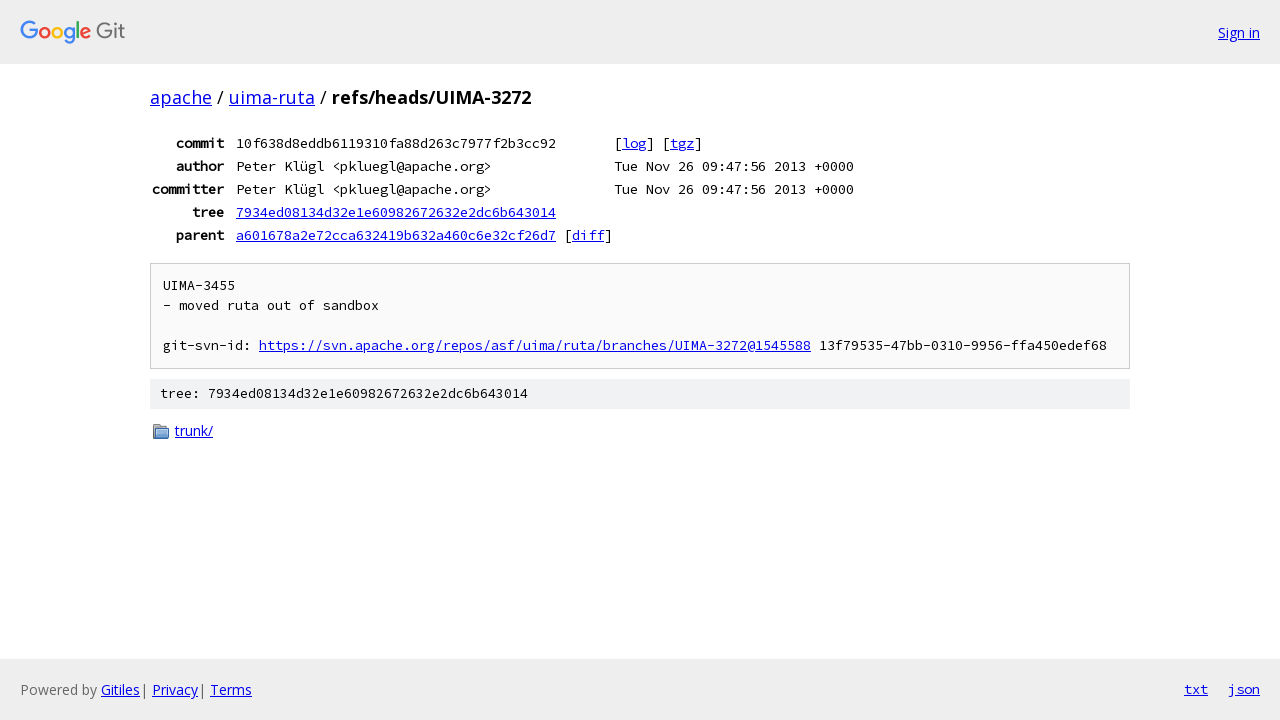

--- FILE ---
content_type: text/html; charset=utf-8
request_url: https://apache.googlesource.com/uima-ruta/+/refs/heads/UIMA-3272
body_size: 985
content:
<!DOCTYPE html><html lang="en"><head><meta charset="utf-8"><meta name="viewport" content="width=device-width, initial-scale=1"><title>refs/heads/UIMA-3272 - uima-ruta - Git at Google</title><link rel="stylesheet" type="text/css" href="/+static/base.css"><!-- default customHeadTagPart --></head><body class="Site"><header class="Site-header"><div class="Header"><a class="Header-image" href="/"><img src="//www.gstatic.com/images/branding/lockups/2x/lockup_git_color_108x24dp.png" width="108" height="24" alt="Google Git"></a><div class="Header-menu"> <a class="Header-menuItem" href="https://accounts.google.com/AccountChooser?faa=1&amp;continue=https://apache.googlesource.com/login/uima-ruta/%2B/refs/heads/UIMA-3272">Sign in</a> </div></div></header><div class="Site-content"><div class="Container "><div class="Breadcrumbs"><a class="Breadcrumbs-crumb" href="/?format=HTML">apache</a> / <a class="Breadcrumbs-crumb" href="/uima-ruta/">uima-ruta</a> / <span class="Breadcrumbs-crumb">refs/heads/UIMA-3272</span></div><div class="u-monospace Metadata"><table><tr><th class="Metadata-title">commit</th><td>10f638d8eddb6119310fa88d263c7977f2b3cc92</td><td><span>[<a href="/uima-ruta/+log/refs/heads/UIMA-3272">log</a>]</span> <span>[<a href="/uima-ruta/+archive/refs/heads/UIMA-3272.tar.gz">tgz</a>]</span></td></tr><tr><th class="Metadata-title">author</th><td>Peter Klügl &lt;pkluegl@apache.org&gt;</td><td>Tue Nov 26 09:47:56 2013 +0000</td></tr><tr><th class="Metadata-title">committer</th><td>Peter Klügl &lt;pkluegl@apache.org&gt;</td><td>Tue Nov 26 09:47:56 2013 +0000</td></tr><tr><th class="Metadata-title">tree</th><td><a href="/uima-ruta/+/refs/heads/UIMA-3272/">7934ed08134d32e1e60982672632e2dc6b643014</a></td></tr><tr><th class="Metadata-title">parent</th><td><a href="/uima-ruta/+/refs/heads/UIMA-3272%5E">a601678a2e72cca632419b632a460c6e32cf26d7</a> <span>[<a href="/uima-ruta/+/refs/heads/UIMA-3272%5E%21/">diff</a>]</span></td></tr></table></div><pre class="u-pre u-monospace MetadataMessage">UIMA-3455
- moved ruta out of sandbox

git-svn-id: <a href="https://svn.apache.org/repos/asf/uima/ruta/branches/UIMA-3272@1545588">https://svn.apache.org/repos/asf/uima/ruta/branches/UIMA-3272@1545588</a> 13f79535-47bb-0310-9956-ffa450edef68
</pre><div class="TreeDetail"><div class="u-sha1 u-monospace TreeDetail-sha1">tree: 7934ed08134d32e1e60982672632e2dc6b643014</div><ol class="FileList"><li class="FileList-item FileList-item--gitTree" title="Tree - trunk/"><a class="FileList-itemLink" href="/uima-ruta/+/refs/heads/UIMA-3272/trunk/">trunk/</a></li></ol></div></div> <!-- Container --></div> <!-- Site-content --><footer class="Site-footer"><div class="Footer"><span class="Footer-poweredBy">Powered by <a href="https://gerrit.googlesource.com/gitiles/">Gitiles</a>| <a href="https://policies.google.com/privacy">Privacy</a>| <a href="https://policies.google.com/terms">Terms</a></span><span class="Footer-formats"><a class="u-monospace Footer-formatsItem" href="?format=TEXT">txt</a> <a class="u-monospace Footer-formatsItem" href="?format=JSON">json</a></span></div></footer></body></html>